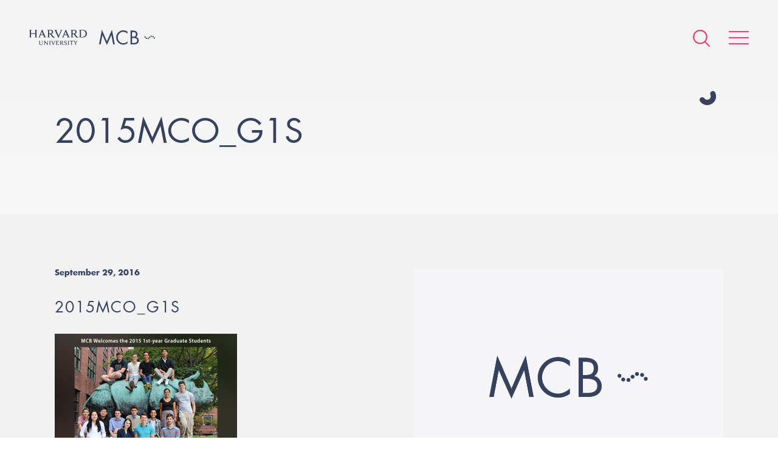

--- FILE ---
content_type: image/svg+xml
request_url: https://www.mcb.harvard.edu/wp-content/themes/mcb/build/img/bluesky--white.svg?v=e3908de
body_size: 561
content:
<svg width="29" height="28" fill="none" xmlns="http://www.w3.org/2000/svg"><path d="M8.849 7.43c2.247 1.643 4.664 4.973 5.551 6.76.887-1.787 3.304-5.117 5.551-6.76 1.622-1.184 4.249-2.101 4.249.817 0 .582-.343 4.894-.544 5.594-.7 2.434-3.25 3.055-5.517 2.68 3.964.656 4.972 2.831 2.794 5.007-4.136 4.132-5.944-1.037-6.408-2.36-.085-.244-.124-.357-.125-.26 0-.097-.04.016-.125.26-.464 1.323-2.272 6.492-6.408 2.36-2.178-2.175-1.17-4.351 2.794-5.008-2.268.376-4.817-.245-5.517-2.679-.2-.7-.544-5.012-.544-5.594 0-2.918 2.627-2.001 4.248-.816z" fill="#fff"/></svg>